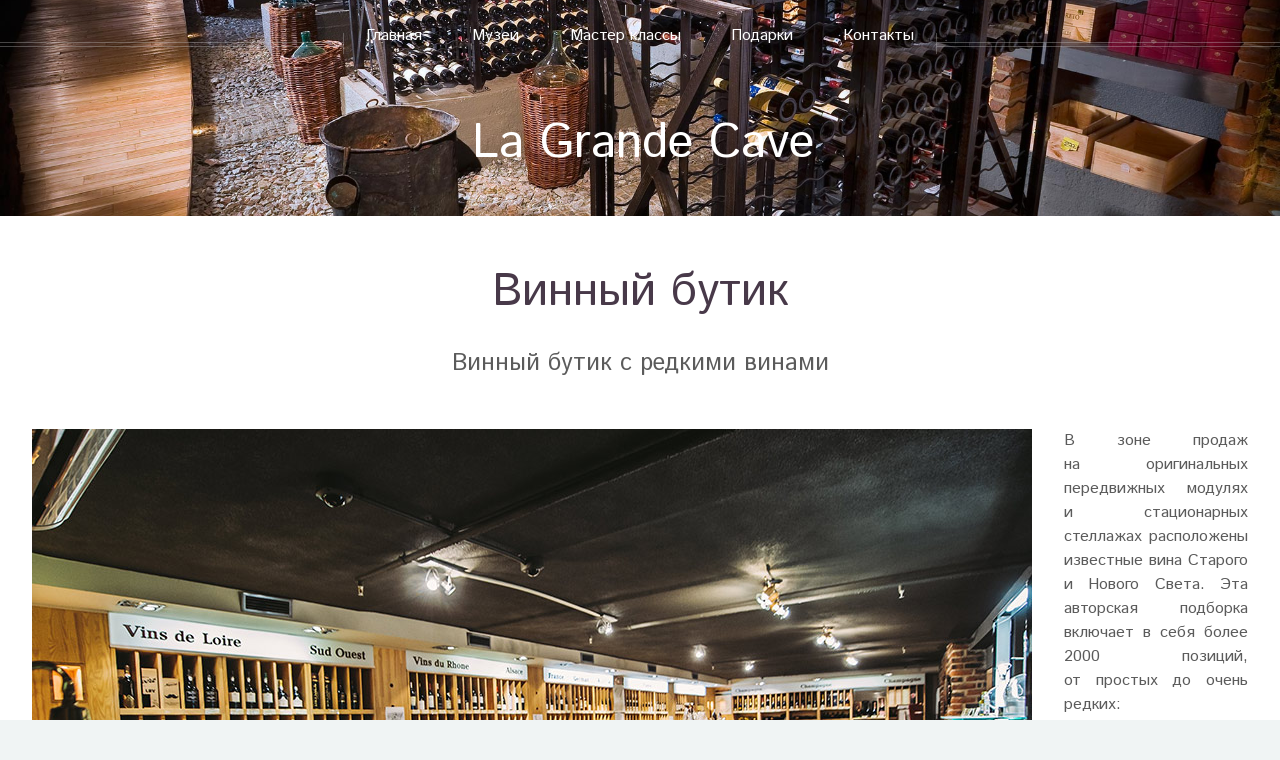

--- FILE ---
content_type: text/html; charset=utf-8
request_url: https://www.pogreblgc.ru/voz23.html
body_size: 3740
content:
<!DOCTYPE html>
<html>
<head>
<meta http-equiv="Cache-Control" content="max-age=36000, must-revalidate" />
<title>Винный бутик с редкими винами / La Grande Cave</title>
<meta http-equiv="content-type" content="text/html; charset=utf-8" />
		<meta name="description" content="Винный погреб La Grande Cave официальный сайт. Продажа и хранение раритетного алкоголя, проведение и организация мероприятий" />
		<meta name="keywords" content="La Grande Cave, винный погреб, проведение мероприятий, организация мероприятий, подарки, виски, коньяк, вино, арманьяк" />
		<link rel="icon" href="/favicon.ico" type="image/x-icon"> 
		<meta name="viewport" content="width=device-width, initial-scale=1" />
		<!--[if lte IE 8]><script src="assets/js/ie/html5shiv.js"></script><![endif]-->
		<link rel="stylesheet" href="assets/css/main.css" />
		<!--[if lte IE 8]><link rel="stylesheet" href="assets/css/ie8.css" /><![endif]-->
</head> <body class="no-sidebar">
		<!-- Header -->
			<div id="header">
				<!-- Inner -->
					<div class="inner">
						<header>
						<h1><a href="/" id="logo">La Grande Cave</a></h1>
						</header>
					</div>  
	<!-- Nav --> 
		<nav id="nav">
						<ul>
							<li><a href="/">Главная</a></li>
							<li><a href="voz.php">Музеи</a></li>
							<li><a href="master.php">Мастер классы</a></li>
							<li>
								<a href="shop.php">Подарки</a>
								<ul>
									<li><a href="cat2-1-1.html">Виски в подарок</a></li>
									<li><a href="cat1-1-1.html">Вино в подарок</a></li>
									<li><a href="cat3-1-1.html">Газета в подарок</a></li>										
								</ul>
							</li>
							
							<li><a href="contact.php">Контакты</a></li>
							

						</ul>
					</nav></div>

	
<!-- Main -->
			<div class="wrapper style1">

				<div class="container">
					<article id="main" class="special">
							<header>
							<h2><a href="#tt">Винный бутик</a></h2>
							<p>
								Винный бутик с редкими винами							</p>
						</header>
 


<span class="image left"><img src="imgs/voz/vb.jpg" alt="Винный бутик"  /></span>
<p>В&nbsp;зоне продаж на&nbsp;оригинальных передвижных модулях и&nbsp;стационарных стеллажах расположены известные вина Старого и&nbsp;Нового Света. Эта авторская подборка включает в&nbsp;себя более 2000 позиций, от&nbsp;простых до&nbsp;очень редких:</p>
<p>&mdash;&nbsp;коллекция очень старых хересов<br />
&mdash;&nbsp;бестселлеры из&nbsp;Пьемонта от&nbsp;Анжело Гайа<br />
&mdash;&nbsp;коллекция сладких вин со&nbsp;всего света<br />
&mdash;&nbsp;букет новосветских иконических вин</p>
<p>Так&nbsp;же в&nbsp;нашем магазине Вы&nbsp;можете приобрести бутылку из&nbsp;уникальной коллекции вин Бордо старых годов. В&nbsp;магазине представлены винтажные вина 1988&nbsp;&mdash; 2000 годов. Так как хорошие бордоские вина долго зреют в&nbsp;бутылке, наши вина уже готовы к&nbsp;употреблению, и&nbsp;вы&nbsp;можете открыть бутылку уже сегодня вечером, получив максимальное удовольствие от&nbsp;напитка.</p>

<p>
<a href="cat1-1-1.html" class="button" title="Купить вино в Москве"><i class="fa fa-glass"></i> Купить вино</a>
</p>

					
							</article>
								<hr />
								<section class="special" >
									 <header   class="infs">
							<h2>Быстрый заказ</h2><br>
<p>Метро &laquo;Молодежная&raquo;, первый вагон из&nbsp;Центра<br />
(10&nbsp;минут пешком в&nbsp;сторону Рублевского шоссе по&nbsp;ул.&nbsp;Ярцевской,<br />
через синий надземный переход над Рублевским шоссе, налево).</p>
<p>Телефон для справок:<br />
<a href="tel:+79859223191">8&nbsp;985&nbsp;922&ndash;3191</a>,<br />
<a href="tel:+79852268808">8&nbsp;985&nbsp;226&ndash;8808</a>.</p>
<p>Адреса электронной почты:<br />
<a href="mailto:9220099@gmail.com">9220099@gmail.com</a><br />
<a href="mailto:9163149774@mail.ru">9163149774@mail.ru</a></p>
</header>
</section>
							<hr />
				
							
							
					
								<section class="special">
								<header>
														
								<p>
									Случайные 3 особенности La Grande Cave.
								</p>	</header>
								<div class="row 25% no-collapse">	
								
			<article class="4u 6u(narrower) 12u(mobile)">
							<a href="voz14.html" title="Коллекция вин Бордо - более 3000 бутылок" class="image featured"><img src="imgs/voz/tmb/kb.jpg" alt="Коллекция вин Бордо - более 3000 бутылок" /></a>
							<header>
								<h3><a href="voz14.html">Коллекция вин Бордо</a></h3>
							</header>							
								<p><p>Сердцем и&nbsp;душой Винного...</p>						
						</article>   <article class="4u 6u(narrower) 12u(mobile)">
							<a href="voz18.html" title="Виски в подарок любого года" class="image featured"><img src="imgs/voz/tmb/vp.jpg" alt="Виски в подарок любого года" /></a>
							<header>
								<h3><a href="voz18.html">Виски в подарок</a></h3>
							</header>							
								<p><p>Есть такой стереотип, что...</p>						
						</article>   <article class="4u 6u(narrower) 12u(mobile)">
							<a href="voz19.html" title="" class="image featured"><img src="imgs/voz/tmb/gv.jpg" alt="" /></a>
							<header>
								<h3><a href="voz19.html">Грузинские вина</a></h3>
							</header>							
								<p><p>Грузинские вина для России...</p>						
						</article>   	
							</div>
							</section>
						
					</div>
					<hr />

				</div>

	<!-- Footer -->
			<section id="footer">
				<div class="container">
					<div class="row 25% no-collapse">
						
						<!-- cart -->
							<section class="4u 6u(narrower) 12u(mobile)">
								<header>
									<a href="/shop.php"><h2 class="icon fa-shopping-cart circled"><span class="label">Подарки на день рождения</span></h2></a>
								</header>

								<ul class="divided">
							<li><article class="tweet">Милизимный виски - <a href="/cat2-1-1.html"><span class="timestamp">Купить виски</span></a></article></li>
							<li><article class="tweet">Вина Бордо - <a href="/cat1-1-1.html"><span class="timestamp">Купить вино</span></a></article></li>
							<li><article class="tweet">Газеты в подарок - <a href="/cat3-1-1.html"><span class="timestamp">Купить газету</span></a></article></li>

								
								
								
								

								</ul>
																 
							</section>

						<!-- Posts -->
							<section class="4u 6u(narrower) 12u(mobile)">
								<header>
									<h2 class="icon fa-file circled"><span class="label">События</span></h2>
								</header>
								<ul class="divided">
								
								<li><article class="post stub"><header><h3><a href="voz23.html">Винный бутик</a></h3></header></article></li><li><article class="post stub"><header><h3><a href="voz19.html">Грузинские вина</a></h3></header></article></li><li><article class="post stub"><header><h3><a href="voz18.html">Виски в подарок</a></h3></header></article></li><li><article class="post stub"><header><h3><a href="voz17.html">Подарочные наборы</a></h3></header></article></li>								
								
								
								
								
								
								</ul>
							</section>

						<!-- Photos -->
							<section class="4u 6u(narrower) 12u(mobile)">
								<article>
								<header>
									<a href="/contact.php"><h2 class="icon fa-bank circled"><span class="label">Контакты</span></h2></a>
								</header>
								<div class="row 25% no-collapse">
									<div class="12u farr">
										Рублевское шоссе, д. 30, корпус 1<br>
Ежедневно с 11:00 до 22:00<br>
Телефон: <a href="tel:+74952268808">+7 495 226 88 08</a>,<br>
 <a href="tel:+74959223191">+7 495 922 31 91</a><br>
Email: <a href="mailto:9220099@gmail.com">9220099@gmail.com</a><br>

									</div>
								
								</div>
							</article>
					
							</section>

					</div>
					<hr />
					<div class="row">
						<div class="12u">
							
							<!-- Contact -->
								<section class="contact">
									<header>
										<h3>Винный погреб La Grande Cave в социальных сетях</h3>
									</header>
									 
									<ul class="icons">
										
										<li><a href="https://www.facebook.com/winepogreb" class="icon fa-facebook"><span class="label">Facebook</span></a></li>
										<li><a href="https://instagram.com/pogreblgc/" class="icon fa-instagram"><span class="label">Instagram</span></a></li>
										
								
									</ul>
								</section>
							
							<!-- Copyright -->
								<div class="copyright">
									<ul class="menu">
										<li>&copy; 2007-2020 ООО "Винный Погреб" - Все права защищены.</li><li>Сделано в: <a href="http://wso.ru">wso</a></li>
									</ul>
								</div>
							
						</div>
					
					</div>
				</div>
			</section>
			
			
			

			
			
					<!-- Scripts -->
			<script src="assets/js/jquery.min.js"></script>
			<script src="assets/js/jquery.dropotron.min.js"></script>
			<script src="assets/js/jquery.scrolly.min.js"></script>
			<script src="assets/js/jquery.onvisible.min.js"></script>			 
	 		<script src="assets/js/least.min.js"></script>			
			<script src="assets/js/skel.min.js"></script>
			<script src="assets/js/util.js"></script>
			<!--[if lte IE 8]><script src="assets/js/ie/respond.min.js"></script><![endif]-->
			<script src="assets/js/main.js"></script>			
 
			
			
<!-- Yandex.Metrika counter -->
<script type="text/javascript">
    (function (d, w, c) {
        (w[c] = w[c] || []).push(function() {
            try {
                w.yaCounter32463460 = new Ya.Metrika({
                    id:32463460,
                    clickmap:true,
                    trackLinks:true,
                    accurateTrackBounce:true,
                    webvisor:true
                });
            } catch(e) { }
        });

        var n = d.getElementsByTagName("script")[0],
            s = d.createElement("script"),
            f = function () { n.parentNode.insertBefore(s, n); };
        s.type = "text/javascript";
        s.async = true;
        s.src = "https://mc.yandex.ru/metrika/watch.js";

        if (w.opera == "[object Opera]") {
            d.addEventListener("DOMContentLoaded", f, false);
        } else { f(); }
    })(document, window, "yandex_metrika_callbacks");
</script>
<noscript><div><img src="https://mc.yandex.ru/watch/32463460" style="position:absolute; left:-9999px;" alt="" /></div></noscript>
<!-- /Yandex.Metrika counter -->
	</body>
 
 
</html>

--- FILE ---
content_type: application/javascript
request_url: https://www.pogreblgc.ru/assets/js/jquery.dropotron.min.js
body_size: 1986
content:
/* jquery.dropotron.js v1.4.3 | (c) n33 | n33.co | MIT licensed */
(function(e){var t="openerActiveClass",n="click touchend",r="left",i="doCollapseAll",s="position",o="trigger",u="disableSelection_dropotron",a="addClass",f="doCollapse",l=!1,c="outerWidth",h="removeClass",p="preventDefault",d="length",v="dropotron",m="clearTimeout",g="right",y="parent",b=!0,w="speed",E="none",S="stopPropagation",x="doExpand",T=":visible",N="absolute",C="css",k="center",L="toggle",A="baseZIndex",O="offsetX",M="alignment",_="submenuClassPrefix",D="children",P="hover",H="relative",B="doToggle",j="ul",F="z-index",I="opacity",q="find",R="opener",U="px",z=null,W="hide",X="offset",V="detach",$="fast";e.fn[u]=function(){return e(this)[C]("user-select",E)[C]("-khtml-user-select",E)[C]("-moz-user-select",E)[C]("-o-user-select",E)[C]("-webkit-user-select",E)},e.fn[v]=function(t){var n;if(this[d]==0)return e(this);if(this[d]>1)for(n=0;n<this[d];n++)e(this[n])[v](t);return e[v](e.extend({selectorParent:e(this)},t))},e[v]=function(E){var et=e.extend({selectorParent:z,baseZIndex:1e3,menuClass:v,expandMode:P,hoverDelay:150,hideDelay:250,openerClass:R,openerActiveClass:"active",submenuClassPrefix:"level-",mode:"fade",speed:$,easing:"swing",alignment:r,offsetX:0,offsetY:0,globalOffsetY:0,IEOffsetX:0,IEOffsetY:0,noOpenerFade:b,detach:b,cloneOnDetach:b},E),tt=et.selectorParent,nt=tt[q](j),rt=e("body"),it=e("body,html"),st=e(window),ot=l,ut=z,at=z;tt.on(i,function(){nt[o](f)}),nt.each(function(){var i=e(this),d=i[y]();et.hideDelay>0&&i.add(d).on("mouseleave",function(){window[m](at),at=window.setTimeout(function(){i[o](f)},et.hideDelay)}),i[u]()[W]()[a](et.menuClass)[C](s,N).on("mouseenter",function(){window[m](at)}).on(x,function(){var n,u,p,v,E,S,x,_,D,P,B;if(i.is(T))return l;window[m](at),nt.each(function(){var t=e(this);e.contains(t.get(0),d.get(0))||t[o](f)}),n=d[X](),u=d[s](),p=d[y]()[s](),v=d[c](),E=i[c](),S=i[C](F)==et[A];if(S){et[V]?x=n:x=u,P=x.top+d.outerHeight()+et.globalOffsetY,_=et[M],i[h](r)[h](g)[h](k);switch(et[M]){case g:D=x[r]-E+v,D<0&&(D=x[r],_=r);break;case k:D=x[r]-Math.floor((E-v)/2),D<0?(D=x[r],_=r):D+E>st.width()&&(D=x[r]-E+v,_=g);break;case r:default:D=x[r],D+E>st.width()&&(D=x[r]-E+v,_=g)}i[a](_)}else{d[C](s)==H||d[C](s)==N?(P=et.offsetY,D=-1*u[r]):(P=u.top+et.offsetY,D=0);switch(et[M]){case g:D+=-1*d[y]()[c]()+et[O];break;case k:case r:default:D+=d[y]()[c]()+et[O]}}navigator.userAgent.match(/MSIE ([0-9]+)\./)&&RegExp.$1<8&&(D+=et.IEOffsetX,P+=et.IEOffsetY),i[C](r,D+U)[C]("top",P+U)[C](I,"0.01").show(),B=l,d[C](s)==H||d[C](s)==N?D=-1*u[r]:D=0,i[X]()[r]<0?(D+=d[y]()[c]()-et[O],B=b):i[X]()[r]+E>st.width()&&(D+=-1*d[y]()[c]()-et[O],B=b),B&&i[C](r,D+U),i[W]()[C](I,"1");switch(et.mode){case"zoom":ot=b,d[a](et[t]),i.animate({width:L,height:L},et[w],et.easing,function(){ot=l});break;case"slide":ot=b,d[a](et[t]),i.animate({height:L},et[w],et.easing,function(){ot=l});break;case"fade":ot=b,S&&!et.noOpenerFade?(et[w]=="slow"?B=80:et[w]==$?B=40:B=Math.floor(et[w]/2),d.fadeTo(B,.01,function(){d[a](et[t]),d.fadeTo(et[w],1),i.fadeIn(et[w],function(){ot=l})})):(d[a](et[t]),d.fadeTo(et[w],1),i.fadeIn(et[w],function(){ot=l}));break;case"instant":default:d[a](et[t]),i.show()}return l}).on(f,function(){return i.is(T)?(i[W](),d[h](et[t]),i[q]("."+et[t])[h](et[t]),i[q](j)[W](),l):l}).on(B,function(){return i.is(T)?i[o](f):i[o](x),l}),d[u]()[a](R)[C]("cursor","pointer").on(n,function(e){if(ot)return;e[p](),e[S](),i[o](B)}),et.expandMode==P&&d[P](function(){if(ot)return;ut=window.setTimeout(function(){i[o](x)},et.hoverDelay)},function(){window[m](ut)})}),nt[q]("a")[C]("display","block").on(n,function(t){if(ot)return;e(this).attr("href")[d]<1&&t[p]()}),tt[q]("li")[C]("white-space","nowrap").each(function(){var t=e(this),r=t[D]("a"),s=t[D](j),u=r.attr("href");r.on(n,function(e){u[d]==0||u=="#"?e[p]():e[S]()}),r[d]>0&&s[d]==0&&t.on(n,function(e){if(ot)return;tt[o](i),e[S]()})}),tt[D]("li").each(function(){var t,n,r,i,s=e(this),o=s[D](j);if(o[d]>0){et[V]&&(et.cloneOnDetach&&(t=o.clone(),t.attr("class","")[W]().appendTo(o[y]())),o[V]().appendTo(rt));for(n=et[A],r=1,i=o;i[d]>0;r++)i[C](F,n++),et[_]&&i[a](et[_]+(n-1-et[A])),i=i[q]("> li > ul")}}),st.on("scroll",function(){tt[o](i)}).on("keypress",function(e){!ot&&e.keyCode==27&&(e[p](),tt[o](i))}),it.on(n,function(){ot||tt[o](i)})}})(jQuery);

--- FILE ---
content_type: application/javascript
request_url: https://www.pogreblgc.ru/assets/js/least.min.js
body_size: 737
content:
!function(e){e.fn.least=function(l){var t=e.extend({random:!0,scrollToGallery:!0,HiDPI:!1},l);return this.each(function(){function l(l,t,a){var i=e('<figure class="close"></figure>'),s=e('<img src="'+t+'"/>'),r=e("li a");s.load(function(){l.html(a.length?"<article>"+a+"</article>":""),l.prepend(s).append(i).slideDown("slow"),r.removeClass("load")}),i.on("click",function(){e(".least-preview").slideToggle("slow"),r.removeClass("active")})}if(e(this).find("li a").click(function(t){var a=e(this),i=a.attr("href"),s=e(".least-preview"),r=s.children("img"),n=a.attr("data-caption")||"";return r.length&&i===r.attr("src")?(s.slideToggle("slow"),void a.toggleClass("active")):(r.length?(a.addClass("active"),e(".least-gallery li a.active").removeClass("active"),s.slideUp("slow",function(){l(s,i,n)})):l(s,i,n),void a.addClass("load active"))}),t.random&&e(".least-gallery").each(function(){var l=e(this),t=l.children("li");t.sort(function(){var e=parseInt(8*Math.random(),null),l=e%4,t=e>2?1:-1;return l*t}).appendTo(l)}),t.scrollToGallery&&e(this).find("li a").click(function(l){l.preventDefault(),e("html, body").animate({scrollTop:e("#least").offset().top},500)}),t.HiDPI&&window.devicePixelRatio>1)for(var a=e("#least img"),i=e("#least a"),s=0;s<a.length&&i.length;s++){var r=a[s].src,n=i[s].href,o=r.lastIndexOf("."),c=n.lastIndexOf(".");r=r.substr(0,o)+"@2x"+r.substr(o),n=n.substr(0,c)+"@2x"+n.substr(c),a[s].src=r,i[s].href=n}})}}(jQuery);

--- FILE ---
content_type: application/javascript
request_url: https://www.pogreblgc.ru/assets/js/util.js
body_size: 2323
content:
(function($) {
	$.fn.navList = function() {
		var	$this = $(this);
			$a = $this.find('a'),
			b = [];
		$a.each(function() {
			var	$this = $(this),
				indent = Math.max(0, $this.parents('li').length - 1),
				href = $this.attr('href'),
				target = $this.attr('target');
			b.push(
				'<a ' +
					'class="link depth-' + indent + '"' +
					( (typeof target !== 'undefined' && target != '') ? ' target="' + target + '"' : '') +
					( (typeof href !== 'undefined' && href != '') ? ' href="' + href + '"' : '') +
				'>' +
					'<span class="indent-' + indent + '"></span>' +
					$this.text() +
				'</a>'
			);
		});
		return b.join('');
	};
	$.fn.panel = function(userConfig) {
			if (this.length == 0)
				return $this;
			if (this.length > 1) {
				for (var i=0; i < this.length; i++)
					$(this[i]).panel(userConfig);
				return $this;
			}
			var	$this = $(this),
				$body = $('body'),
				$window = $(window),
				id = $this.attr('id'),
				config;
			config = $.extend({
					delay: 0,
					hideOnClick: false,
					hideOnEscape: false,
					hideOnSwipe: false,
					resetScroll: false,
					resetForms: false,
					side: null,
					target: $this,
					visibleClass: 'visible'
			}, userConfig);
				if (typeof config.target != 'jQuery')
					config.target = $(config.target);
				$this._hide = function(event) {
						if (!config.target.hasClass(config.visibleClass))
							return;
						if (event) {
							event.preventDefault();
							event.stopPropagation();
						}
						config.target.removeClass(config.visibleClass);
						window.setTimeout(function() {
								if (config.resetScroll)
									$this.scrollTop(0);
								if (config.resetForms)
									$this.find('form').each(function() {
										this.reset();
									});
						}, config.delay);
				};
				$this
					.css('-ms-overflow-style', '-ms-autohiding-scrollbar')
					.css('-webkit-overflow-scrolling', 'touch');
				if (config.hideOnClick) {
					$this.find('a')
						.css('-webkit-tap-highlight-color', 'rgba(0,0,0,0)');
					$this
						.on('click', 'a', function(event) {
							var $a = $(this),
								href = $a.attr('href'),
								target = $a.attr('target');

							if (!href || href == '#' || href == '' || href == '#' + id)
								return;
								event.preventDefault();
								event.stopPropagation();
								$this._hide();
								window.setTimeout(function() {
									if (target == '_blank')
										window.open(href);
									else
										window.location.href = href;

								}, config.delay + 10);
						});
				}
				$this.on('touchstart', function(event) {
					$this.touchPosX = event.originalEvent.touches[0].pageX;
					$this.touchPosY = event.originalEvent.touches[0].pageY;
				})

				$this.on('touchmove', function(event) {

					if ($this.touchPosX === null
					||	$this.touchPosY === null)
						return;

					var	diffX = $this.touchPosX - event.originalEvent.touches[0].pageX,
						diffY = $this.touchPosY - event.originalEvent.touches[0].pageY,
						th = $this.outerHeight(),
						ts = ($this.get(0).scrollHeight - $this.scrollTop());
						if (config.hideOnSwipe) {
							var result = false,
								boundary = 20,
								delta = 50;
							switch (config.side) {

								case 'left':
									result = (diffY < boundary && diffY > (-1 * boundary)) && (diffX > delta);
									break;

								case 'right':
									result = (diffY < boundary && diffY > (-1 * boundary)) && (diffX < (-1 * delta));
									break;

								case 'top':
									result = (diffX < boundary && diffX > (-1 * boundary)) && (diffY > delta);
									break;

								case 'bottom':
									result = (diffX < boundary && diffX > (-1 * boundary)) && (diffY < (-1 * delta));
									break;

								default:
									break;

							}

							if (result) {

								$this.touchPosX = null;
								$this.touchPosY = null;
								$this._hide();

								return false;

							}

						}

						if (($this.scrollTop() < 0 && diffY < 0)
						|| (ts > (th - 2) && ts < (th + 2) && diffY > 0)) {

							event.preventDefault();
							event.stopPropagation();

						}

				});

				$this.on('click touchend touchstart touchmove', function(event) {
					event.stopPropagation();
				});

				$this.on('click', 'a[href="#' + id + '"]', function(event) {

					event.preventDefault();
					event.stopPropagation();

					config.target.removeClass(config.visibleClass);

				});

		
				$body.on('click touchend', function(event) {
					$this._hide(event);
				});

		
				$body.on('click', 'a[href="#' + id + '"]', function(event) {

					event.preventDefault();
					event.stopPropagation();

					config.target.toggleClass(config.visibleClass);

				});

	
				if (config.hideOnEscape)
					$window.on('keydown', function(event) {

						if (event.keyCode == 27)
							$this._hide(event);

					});

		return $this;

	};

	
	$.fn.placeholder = function() {

			if (typeof (document.createElement('input')).placeholder != 'undefined')
				return $(this);

			if (this.length == 0)
				return $this;

			if (this.length > 1) {

				for (var i=0; i < this.length; i++)
					$(this[i]).placeholder();

				return $this;

			}


			var $this = $(this);

			$this.find('input[type=text],textarea')
				.each(function() {

					var i = $(this);

					if (i.val() == ''
					||  i.val() == i.attr('placeholder'))
						i
							.addClass('polyfill-placeholder')
							.val(i.attr('placeholder'));

				})
				.on('blur', function() {

					var i = $(this);

					if (i.attr('name').match(/-polyfill-field$/))
						return;

					if (i.val() == '')
						i
							.addClass('polyfill-placeholder')
							.val(i.attr('placeholder'));

				})
				.on('focus', function() {

					var i = $(this);

					if (i.attr('name').match(/-polyfill-field$/))
						return;

					if (i.val() == i.attr('placeholder'))
						i
							.removeClass('polyfill-placeholder')
							.val('');

				});

			$this.find('input[type=password]')
				.each(function() {

					var i = $(this);
					var x = $(
								$('<div>')
									.append(i.clone())
									.remove()
									.html()
									.replace(/type="password"/i, 'type="text"')
									.replace(/type=password/i, 'type=text')
					);

					if (i.attr('id') != '')
						x.attr('id', i.attr('id') + '-polyfill-field');

					if (i.attr('name') != '')
						x.attr('name', i.attr('name') + '-polyfill-field');

					x.addClass('polyfill-placeholder')
						.val(x.attr('placeholder')).insertAfter(i);

					if (i.val() == '')
						i.hide();
					else
						x.hide();

					i
						.on('blur', function(event) {

							event.preventDefault();

							var x = i.parent().find('input[name=' + i.attr('name') + '-polyfill-field]');

							if (i.val() == '') {

								i.hide();
								x.show();

							}

						});

					x
						.on('focus', function(event) {

							event.preventDefault();

							var i = x.parent().find('input[name=' + x.attr('name').replace('-polyfill-field', '') + ']');

							x.hide();

							i
								.show()
								.focus();

						})
						.on('keypress', function(event) {

							event.preventDefault();
							x.val('');

						});

				});

			$this
				.on('submit', function() {

					$this.find('input[type=text],input[type=password],textarea')
						.each(function(event) {

							var i = $(this);

							if (i.attr('name').match(/-polyfill-field$/))
								i.attr('name', '');

							if (i.val() == i.attr('placeholder')) {

								i.removeClass('polyfill-placeholder');
								i.val('');

							}

						});

				})
				.on('reset', function(event) {

					event.preventDefault();

					$this.find('select')
						.val($('option:first').val());

					$this.find('input,textarea')
						.each(function() {

							var i = $(this),
								x;

							i.removeClass('polyfill-placeholder');

							switch (this.type) {

								case 'submit':
								case 'reset':
									break;

								case 'password':
									i.val(i.attr('defaultValue'));

									x = i.parent().find('input[name=' + i.attr('name') + '-polyfill-field]');

									if (i.val() == '') {
										i.hide();
										x.show();
									}
									else {
										i.show();
										x.hide();
									}

									break;

								case 'checkbox':
								case 'radio':
									i.attr('checked', i.attr('defaultValue'));
									break;

								case 'text':
								case 'textarea':
									i.val(i.attr('defaultValue'));

									if (i.val() == '') {
										i.addClass('polyfill-placeholder');
										i.val(i.attr('placeholder'));
									}

									break;

								default:
									i.val(i.attr('defaultValue'));
									break;

							}
						});

				});

		return $this;

	};

	$.prioritize = function($elements, condition) {

		var key = '__prioritize';

			if (typeof $elements != 'jQuery')
				$elements = $($elements);

			$elements.each(function() {

				var	$e = $(this), $p,
					$parent = $e.parent();

			
					if ($parent.length == 0)
						return;

					if (!$e.data(key)) {

							if (!condition)
								return;

							$p = $e.prev();

								if ($p.length == 0)
									return;

							$e.prependTo($parent);

							$e.data(key, $p);

					}

					else {

							if (condition)
								return;

						$p = $e.data(key);

							$e.insertAfter($p);

							$e.removeData(key);

					}

			});

	};

})(jQuery);

--- FILE ---
content_type: application/javascript
request_url: https://www.pogreblgc.ru/assets/js/main.js
body_size: 1428
content:
(function($) {

	var settings = {
			carousels: {
				speed: 4,
				fadeIn: true,
				fadeDelay: 250
			},
	};
	skel.breakpoints({
		wide: '(max-width: 1680px)',
		normal: '(max-width: 1280px)',
		narrow: '(max-width: 960px)',
		narrower: '(max-width: 840px)',
		mobile: '(max-width: 736px)'
	});
	$(function() {

		var	$window = $(window),
			$body = $('body');
			$body.addClass('is-loading');
			$window.on('load', function() {
				$body.removeClass('is-loading');
			});
			if (skel.vars.IEVersion < 9)
				$(':last-child').addClass('last-child');
			$('form').placeholder();
			skel.on('+mobile -mobile', function() {
				$.prioritize(
					'.important\\28 mobile\\29',
					skel.breakpoint('mobile').active
				);
			});
			$('#nav > ul').dropotron({
				mode: 'fade',
				speed: 350,
				noOpenerFade: true,
				alignment: 'center'
			});
			$('.scrolly').scrolly();
				$(
					'<div id="navButton">' +
						'<a href="#navPanel" class="toggle"></a>' +
					'</div>'
				)
					.appendTo($body);
				$(
					'<div id="navPanel">' +
						'<nav>' +
							$('#nav').navList() +
						'</nav>' +
					'</div>'
				)
					.appendTo($body)
					.panel({
						delay: 500,
						hideOnClick: true,
						hideOnSwipe: true,
						resetScroll: true,
						resetForms: true,
						target: $body,
						visibleClass: 'navPanel-visible'
					});
				if (skel.vars.os == 'wp' && skel.vars.osVersion < 10)
					$('#navButton, #navPanel, #page-wrapper')
						.css('transition', 'none');
			$('.carousel').each(function() {
				var	$t = $(this),
					$forward = $('<span class="forward"></span>'),
					$backward = $('<span class="backward"></span>'),
					$reel = $t.children('.reel'),
					$items = $reel.children('article');
				var	pos = 0,
					leftLimit,
					rightLimit,
					itemWidth,
					reelWidth,
					timerId;
					if (settings.carousels.fadeIn) {
						$items.addClass('loading');
						$t.onVisible(function() {
							var	timerId,
								limit = $items.length - Math.ceil($window.width() / itemWidth);
							timerId = window.setInterval(function() {
								var x = $items.filter('.loading'), xf = x.first();
								if (x.length <= limit) {
									window.clearInterval(timerId);
									$items.removeClass('loading');
									return;
								}
								if (skel.vars.IEVersion < 10) {
									xf.fadeTo(750, 1.0);
									window.setTimeout(function() {
										xf.removeClass('loading');
									}, 50);
								}
								else
									xf.removeClass('loading');
							}, settings.carousels.fadeDelay);
						}, 50);
					}
					$t._update = function() {
						pos = 0;
						rightLimit = (-1 * reelWidth) + $window.width();
						leftLimit = 0;
						$t._updatePos();
					};
					if (skel.vars.IEVersion < 9)
						$t._updatePos = function() { $reel.css('left', pos); };
					else
						$t._updatePos = function() { $reel.css('transform', 'translate(' + pos + 'px, 0)'); };
					$forward
						.appendTo($t)
						.hide()
						.mouseenter(function(e) {
							timerId = window.setInterval(function() {
								pos -= settings.carousels.speed;
								if (pos <= rightLimit)
								{
									window.clearInterval(timerId);
									pos = rightLimit;
									}
								$t._updatePos();
							}, 10);
						})
						.mouseleave(function(e) {
							window.clearInterval(timerId);
						});
					$backward
						.appendTo($t)
						.hide()
						.mouseenter(function(e) {
							timerId = window.setInterval(function() {
								pos += settings.carousels.speed;

								if (pos >= leftLimit) {
									window.clearInterval(timerId);
									pos = leftLimit;
								}
								$t._updatePos();
							}, 10);
						})
						.mouseleave(function(e) {
							window.clearInterval(timerId);						
							});
					$window.load(function() {
						reelWidth = $reel[0].scrollWidth;
						skel.on('change', function() {
							if (skel.vars.touch) {
								$reel
									.css('overflow-y', 'hidden')
									.css('overflow-x', 'scroll')
									.scrollLeft(0);
								$forward.hide();
								$backward.hide();
							}
							else {
								$reel
									.css('overflow', 'visible')
									.scrollLeft(0);
								$forward.show();
								$backward.show();
							}
							$t._update();
						});
						$window.resize(function() {
							reelWidth = $reel[0].scrollWidth;
							$t._update();
						}).trigger('resize');
					});
			});
	});
})(jQuery);

   
